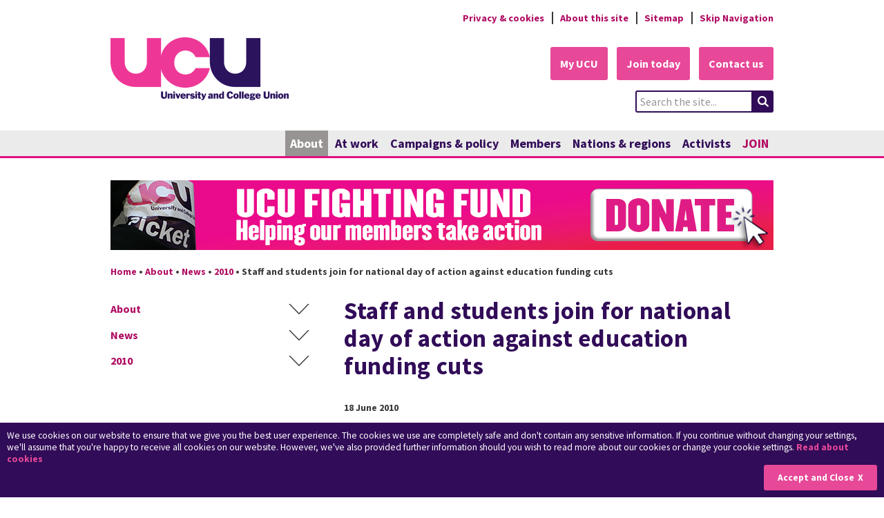

--- FILE ---
content_type: text/html;charset=UTF-8
request_url: https://www.ucu.org.uk/article/4703/Staff-and-students-join-for-national-day-of-action-against-education-funding-cuts?list=1676
body_size: 9720
content:
<!DOCTYPE html PUBLIC "-//W3C//DTD XHTML 1.0 Transitional//EN" "http://www.w3.org/TR/xhtml1/DTD/xhtml1-transitional.dtd">
<html xmlns="http://www.w3.org/1999/xhtml" xml:lang="en-gb" lang="en-gb"><head>
	<title>UCU - Staff and students join for national day of action against education funding cuts</title>

	<meta http-equiv="Content-Type" content="text/html; charset=utf-8" />
	<meta http-equiv="Content-Style-Type" content="text/css" />
	<meta http-equiv="Content-Script-Type" content="text/javascript" />

	<meta name="viewport" content="width=device-width, initial-scale=1.0 , user-scalable=yes" />
		
		<script>(function(w,d,s,l,i){w[l]=w[l]||[];w[l].push({'gtm.start':
		new Date().getTime(),event:'gtm.js'});var f=d.getElementsByTagName(s)[0],
		j=d.createElement(s),dl=l!='dataLayer'?'&l='+l:'';j.async=true;j.src=
		'//www.googletagmanager.com/gtm.js?id='+i+dl;f.parentNode.insertBefore(j,f);
		})(window,document,'script','dataLayer','GTM-T2SNRD');</script>

	
	<meta property="og:url" content="https://www.ucu.org.uk/article/4703/Staff-and-students-join-for-national-day-of-action-against-education-funding-cuts" />
	<meta property="og:title" content="Staff and students join for national day of action against education funding cuts" />
	<meta property="og:description" content="Demonstrations to be held in over 70 colleges and universities across the UK" />
	<meta property="og:image" content="https://www.ucu.org.uk/media/7850/Default-page-preview/Image/website-ogimg-placeholder.png" />
	<meta name="twitter:card" content="summary_large_image" />
	<meta name="twitter:site" content="@ucu" />
	<meta name="twitter:title" content="Staff and students join for national day of action against education funding cuts" />
	<meta name="twitter:description" content="Demonstrations to be held in over 70 colleges and universities across the UK" />
	<meta name="twitter:image" content="https://www.ucu.org.uk/media/7850/Default-page-preview/Image/website-ogimg-placeholder.png" /><meta name="generator" content="Goss iCM - Intelligent Content Management" /><base href="https://www.ucu.org.uk/"></base>
	<link rel="preconnect" href="https://fonts.googleapis.com" />
	<link rel="preconnect" href="https://fonts.gstatic.com" crossorigin="" />
	<link rel="preload" as="style" href="https://fonts.googleapis.com/css2?family=Source+Sans+Pro:wght@300;400;600;700;900&amp;display=swap" />
	<link href="https://fonts.googleapis.com/css2?family=Source+Sans+Pro:wght@300;400;600;700;900&amp;display=swap" rel="stylesheet" /><script type="text/javascript" src="/themes/ucu/scripts/jquery/jquery.js?m=1657794730000"></script><script type="text/javascript" src="/themes/ucu/scripts/jquery/jquery-ui.min.js?m=1657794730000"></script><script type="text/javascript" src="/themes/ucu/scripts/json.js?m=1657794730000"></script><script type="text/javascript" src="/themes/ucu/scripts/jquery/json-rpc.js?m=1657794730000"></script><script type="text/javascript" src="/themes/ucu/scripts/analytics.js?m=1657794730000"></script><script type="text/javascript" src="/themes/ucu/scripts/jquery/jquery.jpanelmenu.js?m=1657794730000"></script><script type="text/javascript" src="/themes/ucu/scripts/slideNavigation.js?m=1657794730000"></script><script type="text/javascript" src="/themes/ucu/scripts/jRespond.min.js?m=1657794730000"></script><script type="text/javascript" src="/themes/ucu/scripts/javascripts.js?m=1657794730000"></script><link href="/themes/ucu/css/editor.css?m=1657794730000" rel="stylesheet" type="text/css" /><link href="/themes/ucu/css/style.css?m=1657794730000" rel="stylesheet" type="text/css" /><link href="/themes/ucu/css/colours.css?m=1657794730000" rel="stylesheet" type="text/css" /><link href="/themes/ucu/template/default/css/default.css?m=1657794732000" rel="stylesheet" type="text/css" /><link href="/themes/ucu/css/styleprint.css?m=1657794730000" rel="stylesheet" type="text/css" media="print" /><!--[if IE 7]><link href="/themes/ucu/css/ie7.css?m=1657794730000" rel="stylesheet" type="text/css" /><![endif]--><!--[if IE 9]><link href="/themes/ucu/css/ie9.css?m=1657794730000" rel="stylesheet" type="text/css" /><![endif]--><link href="/themes/ucu/css/responsive.css?m=1657794730000" rel="stylesheet" type="text/css" />
		<link href="/media/12158/Newsblog-styles/cssfile/newsitems.css" rel="stylesheet" type="text/css" />

	<link rel="icon" href="favicon.ico" type="image/x-icon" />
	<link rel="shortcut icon" href="favicon.ico" type="image/x-icon" />

	<link rel="apple-touch-icon" href="apple-touch-icon.png" />
	<link rel="apple-touch-icon" sizes="57x57" href="apple-touch-icon-57x57.png" />
	<link rel="apple-touch-icon" sizes="72x72" href="apple-touch-icon-72x72.png" />
	<link rel="apple-touch-icon" sizes="114x114" href="apple-touch-icon-114x114.png" />
	<link rel="apple-touch-icon" sizes="120x120" href="apple-touch-icon-120x120.png" />
	<link rel="apple-touch-icon" sizes="144x144" href="apple-touch-icon-144x144.png" />
	<link rel="apple-touch-icon" sizes="152x152" href="apple-touch-icon-152x152.png" />

	
	<script type="text/javascript">
		var SEARCH_URL = "https://www.ucu.org.uk/article/1865/Site-search";
	</script></head>

<body class="active-tab0">

<noscript><iframe src="https://www.googletagmanager.com/ns.html?id=GTM-T2SNRD" height="0" width="0" style="display:none;visibility:hidden"></iframe></noscript>
			<div id="cookiebanner">
				<div class="cookietext">
					We use cookies on our website to ensure that we give you the best user experience. The cookies we use are completely safe and don't contain any sensitive information. If you continue without changing your settings, we'll assume that you're happy to receive all cookies on our website. However, we've also provided further information should you wish to read more about our cookies or change your cookie settings.
					<a href="/privacy">Read about cookies</a>
				</div><a href="/article/4703/Staff-and-students-join-for-national-day-of-action-against-education-funding-cuts" class="cookieaccept" onclick="return hideCookieBanner();">Accept and Close</a>
			</div>
	<div class="spacer"></div>
	<div class="page-row top-utils">
		<div class="page-wrapper">
		<ul class="hori-list">
				<li class="odd first"><a href="/privacy">Privacy &amp; cookies</a>
				</li>
				<li class="even"><a href="/article/1963/About-this-site">About this site</a>
				</li>
				<li class="odd last"><a href="/article/1962/Sitemap" accesskey="3">Sitemap</a>
				</li>
			<li class="odd last skipnavigation">
				<a accesskey="s" href="https://www.ucu.org.uk/article/4703/Staff-and-students-join-for-national-day-of-action-against-education-funding-cuts#maincolumnwrapper">Skip Navigation</a>
			</li>
		</ul>
		</div>
	</div>

	<div class="page-row header">
		<div class="page-wrapper">
			<div class="header-item top-logo"><a href="/" title="Link to homepage" accesskey="1">
							<span class="logoPadding">
								<img src="/themes/ucu/images/toplogo.png?m=1657794730000" alt="Link to homepage" />
							</span></a>
			</div>

			<div class="ctaAndSearch">
		<div class="call-to-actions">
			<ul class="hori-list">
					<li class="odd first"><a href="/article/8903/My-UCU" class="button">My UCU</a>
					</li>
					<li class="even"><a href="/article/7669/Join-today" class="button">Join today</a>
					</li>
					<li class="odd last"><a href="/contacts" class="button">Contact us</a>
					</li>
			</ul>
		</div>
			<div class="site-search">
				<a class="mob-toggle button" href="#toggleMenu" title="Toggle Menu Visibility">Toggle Menu Visibility</a>
				<form action="/article/1865/Site-search" method="get">
					<fieldset>
						<legend>Search site</legend>
						<label for="q"><span>Search</span></label>
						<input type="text" name="q" id="q" class="searchkeyword" value="Search the site..." />
						<input type="submit" id="go" name="go" value="search" title="Search for entered keyword" class="search-btn" />
					</fieldset>
				</form>
			</div>
				<div class="clear"></div>
			</div>
		</div>
	</div>

	<div class="page-row top-level-nav">
		<div class="page-wrapper">
		<ul class="hori-list">
				<li class="odd first nav item0"><a href="/article/1685/About-UCU" class="onpath">
						About
					</a>
						
						<ul class="sub-menu">
								<li><a href="/news" class="onpath">
										News
									</a>
								</li>
								<li><a href="/structures">
										UCU structures
									</a>
								</li>
								<li><a href="/publications">
										UCU publications
									</a>
								</li>
								<li><a href="/events">
										Event calendar
									</a>
								</li>
								<li><a href="/article/2178/Working-together">
										Working together
									</a>
								</li>
								<li><a href="/internationalmore">
										UCU's international work
									</a>
								</li>
								<li><a href="/politicalfund">
										UCU political fund
									</a>
								</li>
								<li><a href="/article/2176/Our-history">
										Our history
									</a>
								</li>
						</ul>
				</li>
				<li class="even nav item1"><a href="/atwork">
						At work
					</a>
						
						<ul class="sub-menu">
								<li><a href="/pay">
										Pay
									</a>
								</li>
								<li><a href="/article/1869/Contracts-and-conditions">
										Contracts and conditions
									</a>
								</li>
								<li><a href="/pensions">
										Pensions
									</a>
								</li>
								<li><a href="/equality">
										Equality
									</a>
								</li>
								<li><a href="/healthenv">
										Health and safety
									</a>
								</li>
								<li><a href="/article/2476/Careers-and-professional-development">
										Careers and CPD
									</a>
								</li>
								<li><a href="/governance">
										Governance
									</a>
								</li>
						</ul>
				</li>
				<li class="odd nav item2"><a href="/campaigns">
						Campaigns &amp; policy
					</a>
						
						<ul class="sub-menu">
								<li><a href="/NewDealForFE">
										A New Deal for FE
									</a>
								</li>
								<li><a href="/stopthecutscampaign">
										Stop the Cuts
									</a>
								</li>
								<li><a href="/SaveAdultEducation">
										Save Adult Education
									</a>
								</li>
								<li><a href="/UnlockingFutures">
										Unlocking futures
									</a>
								</li>
								<li><a href="/your-support-is-needed">
										Your support is needed
									</a>
								</li>
								<li><a href="/wins">
										Winning at work
									</a>
								</li>
								<li><a href="/ClimateEmergency">
										Climate &amp; ecological emergency
									</a>
								</li>
								<li><a href="/article/8018/Build-the-Union">
										Build the Union
									</a>
								</li>
								<li><a href="/stampout">
										Stamp out casual contracts
									</a>
								</li>
								<li><a href="/workloadcampaign">
										Workload campaign
									</a>
								</li>
								<li><a href="/policyhub">
										UCU policy hub
									</a>
								</li>
								<li><a href="/stopprivatisation">
										Fighting privatisation
									</a>
								</li>
								<li><a href="/campaignupdate">
										UCU campaign update
									</a>
								</li>
						</ul>
				</li>
				<li class="even nav item3"><a href="/members">
						Members
					</a>
						
						<ul class="sub-menu">
								<li><a href="/support">
										Getting help
									</a>
								</li>
								<li><a href="/legal">
										UCU legal support
									</a>
								</li>
								<li><a href="/ucumembership">
										Your UCU membership
									</a>
								</li>
								<li><a href="/article/5707/Update-your-member-record">
										Update your membership
									</a>
								</li>
								<li><a href="/ucuplus">
										UCU member benefits
									</a>
								</li>
								<li><a href="/article/7576/Want-to-get-more-involved">
										Want to get more involved?
									</a>
								</li>
								<li><a href="/article/2957/UCU-member-networks">
										Member networks
									</a>
								</li>
								<li><a href="/fightingfund">
										UCU fighting fund
									</a>
								</li>
								<li><a href="/industrial-action">
										Taking industrial action
									</a>
								</li>
						</ul>
				</li>
				<li class="odd nav item4"><a href="/regions">
						Nations &amp; regions
					</a>
						
						<ul class="sub-menu">
								<li><a href="/scotland">
										UCU Scotland
									</a>
								</li>
								<li><a href="/wales">
										UCU Cymru
									</a>
								</li>
								<li><a href="/ni">
										UCU Northern Ireland
									</a>
								</li>
								<li><a href="/regionalcommittees">
										UCU in England
									</a>
								</li>
						</ul>
				</li>
				<li class="even nav item5"><a href="/getactive">
						Activists
					</a>
						
						<ul class="sub-menu">
								<li><a href="/resources">
										Activist/branch resources
									</a>
								</li>
								<li><a href="/article/13661/Bargaining-support-for-reps">
										Bargaining support for reps
									</a>
								</li>
								<li><a href="/article/2940/Branch-updates">
										Branch updates
									</a>
								</li>
								<li><a href="/annualmeetings">
										Annual member meetings
									</a>
								</li>
								<li><a href="/training">
										UCU training
									</a>
								</li>
								<li><a href="/article/3414/Annual-congress--sector-conference">
										Congress &amp; conference
									</a>
								</li>
								<li><a href="/elections">
										National elections
									</a>
								</li>
								<li><a href="/article/2803/Activist-FAQs">
										Activist FAQs
									</a>
								</li>
								<li><a href="/article/7681/Join-the-discussion">
										Join the discussion
									</a>
								</li>
								<li><a href="/article/12594/UCU-national-campaigns-team">
										Getting national support
									</a>
								</li>
						</ul>
				</li>
				<li class="odd last nav item6"><a href="/join">
						JOIN
					</a>
				</li>
		</ul>
		</div>
	</div>

	<div class="page-row main-content">
		<div class="page-wrapper">
			<div id="emergencybanner"><p>
		<span class="positionright inlineimage">
			<span class="inlineimage__inner"><a href="/fightingfund" title="Donate to the fighting fund ">
					<img src="/media/13589/Fighting-fund-banner/image/ff-banner_web_2311.png" alt="Fighting fund banner" width="960" height="101" /></a>
			</span>
		</span></p><p><style> /*#emergencybanner .positionleft.inlineimage, #emergencybanner .positionright.inlineimage { max-width: 49% !important; margin-bottom: 1.5em !important; } #emergencybanner .positionleft.inlineimage { margin-right: 0.5% !important; } #emergencybanner .positionright.inlineimage { margin-left: 0.5% !important; } @media(max-width:600px) { #emergencybanner .positionleft.inlineimage, #emergencybanner .positionright.inlineimage { max-width: 100% !important; margin: 0 0 1em 0 !important; } #emergencybanner { margin-bottom: -1em !important; } }*/ #emergencybanner .positionleft.inlineimage, #emergencybanner .positionright.inlineimage { max-width: 100% !important; margin: 0 0 -2em 0 !important; }</style><style>@media(max-width:600px) { #emergencybanner .positionfullwidth.inlineimage:nth-of-type(1) { display: none; } #emergencybanner .positionfullwidth.inlineimage:nth-of-type(2) { display: initial; } #emergencybanner .positionfullwidth.inlineimage:nth-of-type(3) { display: none; } #emergencybanner .positionfullwidth.inlineimage:nth-of-type(4) { display: block; margin: 12px 0 -3px 0 !important; } } @media(min-width:600.01px) { #emergencybanner .positionfullwidth.inlineimage:nth-of-type(1) { display: initial; } #emergencybanner .positionfullwidth.inlineimage:nth-of-type(2) { display: none; } #emergencybanner .positionfullwidth.inlineimage:nth-of-type(3) { display: block; margin: 12px 0 -7px 0 !important; } #emergencybanner .positionfullwidth.inlineimage:nth-of-type(4) { display: none; } }</style></p><p>&nbsp;</p>
			</div>
		<ol class="breadcrumb hori-list">
			<li><a href="/">Home</a></li>
					<li class="separator">&bull;</li>
				<li class="even first"><a href="/article/1685/About-UCU">About</a>
				</li>
					<li class="separator">&bull;</li>
				<li class="odd"><a href="/news">News</a>
				</li>
					<li class="separator">&bull;</li>
				<li class="even"><a href="/article/4364/2010">2010</a>
				</li>
					<li class="separator">&bull;</li>
				<li class="odd last"><span class="selected">Staff and students join for national day of action against education funding cuts</span>
				</li>
		</ol>

			<div id="maincolumnwrapper">
					<div class="col-left col">

					<ul id="leftnavigation">
													<li class="slice4 level1"><div><a href="/article/1685/About-UCU" class="parent">About</a></div></li>
													<li class="slice3 level2"><div><a href="/news" class="parent">News</a></div></li>
													<li class="slice2 level3"><div><a href="/article/4364/2010" class="parent">2010</a></div></li>

					</ul>
					</div>
				<div class="col-right col">
		<div class="headingtext">
					<h1 class="heading">Staff and students join for national day of action against education funding cuts</h1>
		</div>
		<p class="blogdate">
			<strong>18 June 2010
			</strong><br />
		</p>
	    <div class="introtext">
	        <p>Demonstrations to be held in over 70 colleges and universities across the UK</p>
	    </div>
		<div class="textblock">
				<div class="bodytext"><p>Staff and students at over 70 colleges and universities will take part in a national day of action on Monday 21 June against funding cuts in further, higher and adult education. The demonstrations, which have been organised jointly by the Association of Teachers and Lecturers (ATL), the Educational Institute of Scotland (EIS), the GMB, the National Union of Students (NUS), UNISON, the University and College Union (UCU), and UNITE, will call on the chancellor George Osborne to protect education in next Tuesday's budget.</p><p>&nbsp;<br />University funding is being slashed by £1.2 billion over the next three years with four in five institutions facing cuts. In further education up to 7,000 jobs are at risk as a result of&nbsp; public funding cuts of £200 million for adult learning, and the unions will warn that funding cuts in both sectors cannot be made without having a serious impact on the quality of students' education.<br />&nbsp;<br />Over 200,000 people look set to miss out on a university place next year and up to 70% of further education colleges say they are being forced to axe courses. The education unions, who have tabled an early day motion*, will urge the government to follow countries like France, Germany and the US which have invested public money in education to aid their economic recovery, and have not made punitive cuts.<br />&nbsp;<br />The education unions will call on ministers to put education at the heart of Britain's economic recovery through public investment and will reject calls for an increase in tuition fees.<br />&nbsp;<br />Dr Mary Bousted, ATL general secretary, said: 'It would be the height of folly to further cut funding for further, higher and adult education when we already have one million 16-25 year olds out of work and not in education or training and seven million adults are illiterate. We want to hold the coalition government to its word to maintain education funding for 16-19 year olds and for everyone over 16.'<br />&nbsp;<br />GMB national officer, Rehana Azam, said: 'Education is a fundamental right and this coalition government are proposing cuts that will lose us a generation of learners. The trade unions are rightly proud of their record of fighting injustice and inequality and it is with this determination we will fight the cuts in education and cuts in jobs.'<br />&nbsp;<br />Aaron Porter, NUS President-elect, said: 'The economy is still incredibly fragile, and to deny the best education and skills to the professionals, innovators and entrepreneurs necessary to rebuild a strong economy in the coming years would prove to be a costly mistake. If our colleges and universities are not properly funded, their enviable reputation around the world will start to be called into question. Asking students and their families to pay more for less would be unacceptable and we will fight to ensure that the coalition takes its responsibility to students seriously.'<br />&nbsp;<br />UNISON general secretary, Dave Prentis said: 'George Osborne needs reminding that there is no support for savage cuts to our education system. This will hit communities struggling out of recession, young people already facing a bleak future and redundant workers needing to re-skill. All staff are part of the wider frontline team - the librarians helping students with research, the security guards and cleaners keeping them safe and the admin staff dealing with student grants and queries.'<br />&nbsp;<br />UCU general secretary, Sally Hunt, said: 'You cannot make cuts without serious consequences. Where will the next generation of doctors, nurses, engineers and social workers come from if not universities? Who will provide the opportunity for unemployed people to learn and retrain if not colleges? The government is wrong to ask educators to do more for less. Anyone who thinks that cuts will not massively impact on the quality of education in this country is living in a dream world.'<br />&nbsp;<br />UNITE national officer for Higher Education, Mike Robinson, said: 'Education is the seedbed for our economic future - greater skills and knowledge acquired by young men and women will underpin the UK recovery. Education is the gateway for innovation and creativity that has been the foundation for this country's prosperity over the last 150 years. To slash the education budget is a retrograde step. We should be investing more not less.'<br />&nbsp;</p><h3>Copy of early day motion: 217: United for Education coalition</h3><p>That this House welcomes the United for Education coalition which includes the Association of Teachers and Lecturers, the GMB, the Educational Institute of Scotland, the NUS, the University and College Union, UNISON and Unite the Union; believes that education is an engine of economic recovery and social mobility which also changes the lives and builds the hope of individuals, families and communities; notes that over 1.2 billion of cuts have been announced to higher education with more than 200 million also cut from further education and adult learning budgets; expresses deep concern that thousands of jobs have already been lost with thousands more at risk; fears that provision of education will be restricted with up to 70 per cent of further education colleges cutting courses this year and up to 200,000 applicants missing out on a university place; rejects the idea of lifting the cap on student top-up fees; further notes that investment in education will ensure a skilled workforce to aid economic recovery; and calls on the government to protect educational provision, jobs and access through sustainable funding for the post-16 sector.<br />&nbsp;</p>

				</div>
		</div>
		<span class="lastUpdated">Last updated:
			11 March 2019
		</span>
		<div class="content-links">
			<div class="links-bg"></div>
			<ul class="hori-list">
				<li class="print">
					<span>Print</span><a href="#print" class="printButton" title="Print this page">Print this page</a>
				</li>
					<li class="addthis padding">
						Share
						<div class="at-above-post"></div>
					</li>
			</ul>
		</div>
			<div id="related" class="related">
			<div class="container contacts">
					<h2 class="heading">Contacts</h2>
								<ul>
										<li>
		<div class="contact">

			<h3>UCU press office</h3>
			<p>
					Email: <a href="/article/3667/UCU-press-office?formid=53616" title="Write an email to UCU press office" class="strong">UCU press office</a><br />
					Tel: 020 7756 2600<br /><a href="/article/3667/UCU-press-office?contactid=4703" class="strong">
					Full details for UCU press office
				</a>
			</p>
		</div>
										</li>
										<li>
		<div class="contact">

			<h3>UCU press office</h3>
			<p>
					Email: <a href="/article/7213/UCU-press-office?formid=53616" title="Write an email to UCU press office" class="strong">UCU press office</a><br />
					Tel: 020 7756 2500<br /><a href="/article/7213/UCU-press-office?contactid=4703" class="strong">
					Full details for UCU press office
				</a>
			</p>
		</div>
										</li>
								</ul>
			</div>

			</div>
			<div id="comments">
					<h2 class="heading">
					Comments
				</h2>
				<div id="disqus_thread"></div>
				<script>
				    /**
				     *  RECOMMENDED CONFIGURATION VARIABLES: EDIT AND UNCOMMENT THE SECTION BELOW TO INSERT DYNAMIC VALUES FROM YOUR PLATFORM OR CMS.
				     *  LEARN WHY DEFINING THESE VARIABLES IS IMPORTANT: https://disqus.com/admin/universalcode/#configuration-variables
				     */
				    var disqus_config = function () {
				        this.page.url = 'https://www.ucu.org.uk/article/4703/Staff-and-students-join-for-national-day-of-action-against-education-funding-cuts';
				        this.page.identifier = 4703;
				    };
				    (function() { // DON'T EDIT BELOW THIS LINE
				        var d = document, s = d.createElement('script');
				        s.src = '//ucunion.disqus.com/embed.js';
				        s.setAttribute('data-timestamp', +new Date());
				        (d.head || d.body).appendChild(s);
				    })();
				</script>
				<noscript>Please enable JavaScript to view the <a href="https://disqus.com/?ref_noscript" rel="nofollow">comments powered by Disqus.</a></noscript>
			</div>

				</div>
			</div>
		</div>
	</div>
	<div class="page-wrapper campaign">
	</div>
	<div class="page-row footer">
		<div class="page-wrapper footer-links">
			<div class="footer-left footer-item"><a href="/" title="Link to homepage" accesskey="1">
							<img src="/themes/ucu/images/toplogo.png?m=1657794730000" alt="Link to homepage" /></a>
			</div>

			<div class="footer-right footer-item bottomUtilties">
		<ul class="hori-list footer-utils">
				<li class="odd first"><a href="/article/1865/Site-search">Site search</a>
				</li>
				<li class="even"><a href="/terms">Terms</a>
				</li>
				<li class="odd"><a href="/stayupdated">Stay updated</a>
				</li>
				<li class="even"><a href="/article/10352/Intranet">Intranet</a>
				</li>
				<li class="odd last"><a href="/getintouch">Get in touch</a>
				</li>
		</ul>
				<ul id="iconlinks" class="hori-list">

							<li>
				
				<a href="https://bsky.app/profile/ucu.org.uk" rel="external" title="UCU on Bluesky : This link opens in a new window">
					<img src="/media/14990/Bluesky/normal/Bluesky_400x400_1w4u6wh5wt9kv.jpg" alt="Bluesky : This link opens in a new window" width="24" height="24" onmouseover="this.src='/media/14990/Bluesky/highlight/Bluesky_overlay_1t5uwwjmr4nnz.png';" onmouseout="this.src='/media/14990/Bluesky/normal/Bluesky_400x400_1w4u6wh5wt9kv.jpg';" />
				</a>
							</li>

							<li>
				
				<a href="http://www.facebook.com/ucu.campaigns" rel="external" title="UCU campaigns on Facebook : This link opens in a new window">
					<img src="/media/7686/Facebook/normal/Facebook-n.png" alt="Facebook : This link opens in a new window" width="24" height="24" onmouseover="this.src='/media/7686/Facebook/highlight/Facebook-h.png';" onmouseout="this.src='/media/7686/Facebook/normal/Facebook-n.png';" />
				</a>
							</li>

							<li>
				
				<a href="https://www.instagram.com/ucunion/?hl=en" rel="external" title="UCU on Instagram : This link opens in a new window">
					<img src="/media/14991/Instagram/normal/Instagram_icon_1ah1itb77xi04_1.png" alt="Instagram : This link opens in a new window" width="24" height="24" onmouseover="this.src='/media/14991/Instagram/highlight/Instagram_highlight.png';" onmouseout="this.src='/media/14991/Instagram/normal/Instagram_icon_1ah1itb77xi04_1.png';" />
				</a>
							</li>

							<li>
				
				<a href="https://twitter.com/ucu" rel="external" title="Follow UCU on Twitter : This link opens in a new window">
					<img src="/media/7685/Twitter/normal/x-twitter_1nv47w507411g.png" alt="Twitter : This link opens in a new window" width="24" height="24" onmouseover="this.src='/media/7685/Twitter/highlight/x-twitter-footer-highlight_iy2uy9go9whl.png';" onmouseout="this.src='/media/7685/Twitter/normal/x-twitter_1nv47w507411g.png';" />
				</a>
							</li>
				</ul>
			</div>
		</div>
		<div class="page-wrapper footer-address">
			<p id="footerAddress">UCU &nbsp;&nbsp;|&nbsp;&nbsp;University and College Union, Carlow Street, London NW1 7LH<br/>
Telephone: 020 7756 2500
</p>
			<p>
				<span id="copyright">&copy; Copyright UCU <script type="text/javascript">document.write(new Date().getFullYear());</script>
				</span>
				|
				<span id="powered">
					<a rel="external" title="Web content management by GOSS iCM" href="//www.gossinteractive.com">Powered by GOSS iCM</a>
				</span>
			</p>
		</div>
	</div>
		<script type="text/javascript" src="//s7.addthis.com/js/300/addthis_widget.js#pubid=ucunion"></script>
			<script type="text/javascript">
      			var addthis_config = {
         			data_ga_property: 'UA-10997166-1',
         			data_ga_social : true
      			};
			</script>
</body>

</html>

--- FILE ---
content_type: text/css;charset=UTF-8
request_url: https://www.ucu.org.uk/themes/ucu/template/default/css/default.css?m=1657794732000
body_size: 131
content:
div.headingtext img.page-icon{float:right;display:inline-block;vertical-align:text-bottom;margin:0 .2em 0 .5em}.introtext p{margin:0 0 1em 0}

--- FILE ---
content_type: text/css;charset=UTF-8
request_url: https://www.ucu.org.uk/media/10180/iCM-editor-css/cssfile/icm_custom.css
body_size: 2072
content:
body.cke_editable h1{font-size:1.85em!important}body.cke_editable h2{font-size:1.55em!important}body.cke_editable h3{font-size:1.25em!important;margin-bottom:-.35em!important}body.cke_editable h4{font-size:1.1em!important;color:#3d2f4b;margin-bottom:-.65em!important}body.cke_editable h5{font-size:1.075em!important;color:#4a4351;margin-bottom:-.75em!important}body.cke_editable h6{font-size:1em!important;color:#404040;margin-bottom:-.85em!important}body.cke_editable h1 strong,body.cke_editable h2 strong,body.cke_editable h3 strong,body.cke_editable h4 strong,body.cke_editable h5 strong,body.cke_editable h6 strong{font-weight:700!important}body.cke_editable h1,body.cke_editable h2,body.cke_editable h3,body.cke_editable h4,body.cke_editable h5,body.cke_editable h6{margin-bottom:.85em}body.cke_editable h1,body.cke_editable h2,body.cke_editable h3{letter-spacing:.02em!important;line-height:1.15em}body.cke_editable h4,body.cke_editable h5,body.cke_editable h6{letter-spacing:.01em!important}body.cke_editable .headingtext h1.heading{font-size:2.2em!important}body.cke_editable .largetext{font-size:1.4rem!important;line-height:1.15em}body.cke_editable hr{margin:1.5em 0 1em 0!important;border:0;border-bottom:solid 1px #aaa;height:initial}body.cke_editable hr.hrnowrap{clear:both;padding-top:1em;background:0 0}body.cke_editable .timetable-item{display:block;margin-left:100px;margin-top:-1.5em}body.cke_editable .dontwraptextaroundinlineimg{margin-top:5em;line-height:1.5em}body.cke_editable .dontwraptextaroundinlineimg::before{clear:both!important;content:"";display:block}body.cke_editable .announcementboxfullwidth,body.cke_editable .announcementboxfullwidthcentre{clear:both!important}body.cke_editable .textbutton,body.cke_editable .textbuttonfit{font-size:1.15em!important;padding:.5em 1em!important;line-height:1.4em!important;clear:both}body.cke_editable .textbuttonbox,body.cke_editable .textbuttonfit,body.cke_editable .textbuttonleft{font-size:1.25em!important;padding:.5em 1em!important;line-height:1.4em!important;margin-top:.3em}body.cke_editable .textbuttonbox,body.cke_editable .textbuttonleft{width:35%!important}body.cke_editable .textbuttonfit{width:fit-content}body.cke_editable .textbuttonbox{float:right!important;margin-left:20px!important}body.cke_editable .textbuttonleft{float:left!important;margin-right:20px!important}body.cke_editable .textbutton,body.cke_editable .textbuttonbox,body.cke_editable .textbuttonfit,body.cke_editable .textbuttonleft{background-color:#e74897!important;font-weight:700!important;border:none!important;display:block!important}body.cke_editable .textbutton,body.cke_editable .textbutton a,body.cke_editable .textbuttonbox,body.cke_editable .textbuttonbox a,body.cke_editable .textbuttonfit,body.cke_editable .textbuttonfit a,body.cke_editable .textbuttonleft,body.cke_editable .textbuttonleft a{-webkit-border-radius:4px!important;-moz-border-radius:4px!important;border-radius:4px!important;color:#fff!important;text-decoration:none!important}body.cke_editable .textbutton a:focus,body.cke_editable .textbutton a:hover,body.cke_editable .textbuttonbox a:focus,body.cke_editable .textbuttonbox a:hover,body.cke_editable .textbuttonfit a:focus,body.cke_editable .textbuttonfit a:hover,body.cke_editable .textbuttonleft a:focus,body.cke_editable .textbuttonleft a:hover{text-decoration:none!important;cursor:pointer}body.cke_editable .textbutton:focus,body.cke_editable .textbutton:hover,body.cke_editable .textbuttonbox:focus,body.cke_editable .textbuttonbox:hover,body.cke_editable .textbuttonfit:focus,body.cke_editable .textbuttonfit:hover,body.cke_editable .textbuttonleft:focus,body.cke_editable .textbuttonleft:hover{background-color:#e32d88!important;text-decoration:none!important}body.cke_editable .textbutton .tooltip,body.cke_editable .textbuttonbox .tooltip,body.cke_editable .textbuttonfit .tooltip,body.cke_editable .textbuttonleft .tooltip{background:0 0!important;margin-left:-14px!important}body.cke_editable .inlinebuttonpink{color:#fff;background-color:#e74897;font-weight:700;padding:15px 18px;border-radius:5px;line-height:3em;font-size:1.2em;border:solid 2px #e74897}body.cke_editable .inlinebuttonwhite{font-weight:700;padding:15px 18px;border-radius:5px;line-height:3em;font-size:1.2em;color:#e74897;border:#fff solid 2px;background:#fff}body.cke_editable .inlinebuttontransparent{color:#fff;font-weight:700;padding:15px 18px;border-radius:5px;line-height:3em;font-size:1.2em;border:solid 2px #fff}body.cke_editable .inlinebuttonpink a,body.cke_editable .inlinebuttontransparent a{color:#fff}body.cke_editable .inlinebuttonwhite a{color:#e74897}body.cke_editable .inlinebuttonpink:hover{background-color:#e32d88}body.cke_editable table caption{letter-spacing:.01em;font-size:1.05em!important;text-align:left;font-weight:700;color:#310c58;margin:.5em 0 .5em}body.cke_editable .inlineimage .inlineimage__inner{max-width:100%}img[data-cke-realelement*=fullwidth],img[data-cke-realelement*=fullwidth] a{width:99.5%!important;height:80px!important;background-color:#f3f2f2;object-fit:none}img[data-cke-realelement*="%22left%22"],img[data-cke-realelement*="%22right%22"]{max-width:43%!important}img[data-cke-realelement*="%22left%22"]{float:left;width:43%;object-fit:none;background-color:#f3f2f2;height:150px;margin-right:20px;margin-bottom:20px}img[data-cke-realelement*="%22right%22"]{float:right;width:43%;object-fit:none;background-color:#f3f2f2;height:150px;margin-left:20px;margin-bottom:20px;clear:right}img[alt*="iCM Inline: Scripts"]{float:none!important;width:initial!important;object-fit:initial;background-color:#fff;height:initial!important;margin:initial!important;clear:initial}img[alt*=Graphics]{width:auto;height:auto;margin:initial;background-color:#fff!important}body.cke_editable .box-bullet-list{list-style:outside!important;margin-left:17px!important;display:list-item!important;margin-bottom:-1em}body.cke_editable p span.box-bullet-list:last-of-type{margin-bottom:1.3em!important}body.cke_editable .positionfullwidth,body.cke_editable .positionleft a,body.cke_editable .positionright a{line-height:.9em!important}body.cke_editable h1 .positionleft img,body.cke_editable h2 .positionleft img{margin-top:-5px!important}body.cke_editable h3 .positionleft img,body.cke_editable h4 .positionleft img{margin-top:-3px!important}body.cke_editable h5 .positionleft img,body.cke_editable h6 .positionleft img{margin-top:-2px!important}body.cke_editable .purpleboldright{color:#310c58;font-weight:700;text-align:right;display:block;margin-top:-.1em;margin-bottom:-.5em}img[data-cke-realelement*=rightbordered]{float:right!important;clear:right!important;margin:.333em 0 .5em 1.833em!important;border:thin solid #ddd!important;width:43%;object-fit:none;background-color:#f3f2f2;height:150px}img[data-cke-realelement*=hangingindent]{margin:15px 0!important;display:block;text-align:center}body.cke_editable span.positionlefttight,body.cke_editable span.positionrighttight{margin:0 1.233em .2em 0!important;float:left!important}body.cke_editable .nobullet{list-style-type:none}body.cke_editable .nobullet img[data-cke-realelement*=bullet]{display:initial!important;margin-left:-2em;max-width:1.9em;margin-bottom:-.7em!important;margin-right:.8em}img[data-cke-realelement*="-right-shadow"]{float:right!important;clear:right!important;margin:.5em 8px 1.5em 1.833em!important;border:thin solid #ddd!important;padding:5px!important;-ms-transform:rotate(2deg)!important;-webkit-transform:rotate(2deg)!important;transform:rotate(2deg)!important;box-shadow:-3px 4px 8px 2px #d3d3d3!important}img[data-cke-realelement*="-left-shadow"]{float:left!important;clear:left!important;margin:.5em 1.833em 1.5em 8px!important;border:thin solid #ddd!important;padding:5px!important;-ms-transform:rotate(-2deg)!important;-webkit-transform:rotate(-2deg)!important;transform:rotate(-2deg)!important;box-shadow:-3px 4px 8px 2px #d3d3d3!important}img[data-cke-realelement*=lefttxtmiddle]{vertical-align:bottom!important;float:left!important;margin-right:.5em!important}img[data-cke-realelement*=verticalmiddle]{vertical-align:middle!important}img[data-cke-realelement*=hangingindent]{margin-left:-30px!important;float:left!important;margin-top:5px!important;clear:right}body.cke_editable h3+ol,body.cke_editable h3+ul,body.cke_editable h4+ol,body.cke_editable h4+ul,body.cke_editable h5+ol,body.cke_editable h5+ul,body.cke_editable h6+ol,body.cke_editable h6+ul{margin-top:1.3em!important}.bodytext ul li ol li{list-style:inherit!important}body.cke_editable .bignumberlist{margin:0 0 0 2.5em;padding:0;list-style-type:none}body.cke_editable .bignumberlist li{counter-increment:step-counter;margin-bottom:15px!important;min-height:2.2em}body.cke_editable .bignumberlist li::before{content:counter(step-counter);margin-right:9px;font-size:160%;background-color:#310c58;color:#fff;padding:3px 9px 5px 9px;border-radius:8%;margin-left:-40px;margin-top:4px;float:left;font-family:'Source Sans Pro',sans-serif}table.cke_show_border{width:100%}body.cke_editable .tssplegeneral{font-weight:400;color:#000;text-align:left;margin:1em 0;border-collapse:collapse;border:.01em #e7e7e7 solid;width:100%}.tssplegeneral th,body.cke_editable .tssplegeneral td{padding:5px 3px;vertical-align:top}.tssplegeneral th p,body.cke_editable .tssplegeneral td p{margin:0}body.cke_editable .tssplebottomcenter,body.cke_editable .tssplebottomleft,body.cke_editable .tssplebottomright,body.cke_editable .tssplemiddlecenter,body.cke_editable .tssplemiddleleft,body.cke_editable .tssplemiddleright,body.cke_editable .tsspletopcenter,body.cke_editable .tsspletopleft,body.cke_editable .tsspletopright{font-weight:400}body.cke_editable .tssplebottomcenter,body.cke_editable .tssplebottomleft,body.cke_editable .tssplemiddlecenter,body.cke_editable .tssplemiddleleft,body.cke_editable .tsspletopcenter,body.cke_editable .tsspletopleft{padding-right:5px!important}body.cke_editable .tsspleodd{background-color:#eee}body.cke_editable .ts2general caption{background-color:#310c58!important;font-weight:700!important;color:#fff!important;padding:5px 5px 5px 7px;margin-bottom:0!important}.ts2topcenter,.ts2topleft,.ts2topright{background-color:#989494!important}

--- FILE ---
content_type: application/javascript
request_url: https://www.ucu.org.uk/themes/ucu/scripts/jquery/json-rpc.js?m=1657794730000
body_size: 1048
content:
(function(d){d.extend({jsonRPC:{version:"2.0",endPoint:null,namespace:null,setup:function(a){this._validateConfigParams(a);this.endPoint=a.endPoint;this.namespace=a.namespace;return this},withOptions:function(a,b){this._validateConfigParams(a);if("undefined"===typeof b)throw"No callback specified";origParams={endPoint:this.endPoint,namespace:this.namespace};this.setup(a);b.call(this);this.setup(origParams)},request:function(a,b){"undefined"===typeof b&&(b={id:1});"undefined"===typeof b.id&&(b.id=
1);this._validateRequestMethod(a);this._validateRequestParams(b.params);this._validateRequestCallbacks(b.success,b.error);this._doRequest(JSON.stringify(this._requestDataObj(a,b.params,b.id)),b);return!0},batchRequest:function(a,b){"undefined"===typeof b&&(b={});if(!d.isArray(a)||0===a.length)throw"Invalid requests supplied for jsonRPC batchRequest. Must be an array object that contain at least a method attribute";var c=this;d.each(a,function(a,b){c._validateRequestMethod(b.method);c._validateRequestParams(b.params);
"undefined"===typeof b.id&&(b.id=a+1)});this._validateRequestCallbacks(b.success,b.error);for(var g=[],e,f=0;f<a.length;f++)e=a[f],g.push(this._requestDataObj(e.method,e.params,e.id));this._doRequest(JSON.stringify(g),b)},_validateConfigParams:function(a){if("undefined"===typeof a)throw"No params specified";if(a.endPoint&&"string"!==typeof a.endPoint)throw"endPoint must be a string";if(a.namespace&&"string"!==typeof a.namespace)throw"namespace must be a string";},_validateRequestMethod:function(a){if("string"!==
typeof a)throw"Invalid method supplied for jsonRPC request";return!0},_validateRequestParams:function(a){if(null!==a&&"undefined"!==typeof a&&"object"!==typeof a&&!d.isArray(a))throw"Invalid params supplied for jsonRPC request. It must be empty, an object or an array.";return!0},_validateRequestCallbacks:function(a,b){if("undefined"!==typeof a&&"function"!==typeof a)throw"Invalid success callback supplied for jsonRPC request";if("undefined"!==typeof b&&"function"!==typeof b)throw"Invalid error callback supplied for jsonRPC request";
return!0},_doRequest:function(a,b){var c=this;d.ajax({type:"POST",async:!1!==b.async,dataType:"json",contentType:"application/json",url:this._requestUrl(b.url),data:a,cache:!1,processData:!1,error:function(a){c._requestError.call(c,a,b.error)},success:function(a){c._requestSuccess.call(c,a,b.success,b.error)}})},_requestUrl:function(a){a=a||this.endPoint;return a+"?tm\x3d"+(new Date).getTime()},_requestDataObj:function(a,b,c){a={jsonrpc:this.version,method:this.namespace?this.namespace+"."+a:a,id:c};
"undefined"!==typeof b&&(a.params=b);return a},_requestError:function(a,b){"undefined"!==typeof b&&"function"===typeof b&&b(this._response())},_requestSuccess:function(a,b,c){a=this._response(a);a.error&&"function"===typeof c?c(a):"function"===typeof b&&b(a)},_response:function(a){if("undefined"===typeof a)return{error:"Internal server error",version:"2.0"};try{return"string"===typeof a&&(a=eval("("+a+")")),a}catch(b){return{error:"Internal server error: "+b,version:"2.0"}}}}})})(jQuery);

--- FILE ---
content_type: application/javascript
request_url: https://www.ucu.org.uk/themes/ucu/scripts/jquery/jquery.jpanelmenu.js?m=1657794730000
body_size: 2580
content:
(function(c){c.jPanelMenu=function(g){if("undefined"==typeof g||null==g)g={};var a={options:c.extend({menu:"#menu",trigger:".menu-trigger",excludedPanelContent:"style, script",direction:"left",openPosition:"250px",animated:!0,closeOnContentClick:!0,keyboardShortcuts:[{code:27,open:!1,close:!0},{code:37,open:!1,close:!0},{code:39,open:!0,close:!0},{code:77,open:!0,close:!0}],duration:150,openDuration:g.duration||150,closeDuration:g.duration||150,easing:"ease-in-out",openEasing:g.easing||"ease-in-out",
closeEasing:g.easing||"ease-in-out",before:function(){},beforeOpen:function(){},beforeClose:function(){},after:function(){},afterOpen:function(){},afterClose:function(){},beforeOn:function(){},afterOn:function(){},beforeOff:function(){},afterOff:function(){}},g),settings:{transitionsSupported:"WebkitTransition"in document.body.style||"MozTransition"in document.body.style||"msTransition"in document.body.style||"OTransition"in document.body.style||"Transition"in document.body.style,shiftFixedChildren:!1,
panelPosition:"relative",positionUnits:"px"},menu:"#jPanelMenu-menu",panel:".jPanelMenu-panel",fixedChildren:[],timeouts:{},clearTimeouts:function(){clearTimeout(a.timeouts.open);clearTimeout(a.timeouts.afterOpen);clearTimeout(a.timeouts.afterClose)},setPositionUnits:function(){var b=!1,c=["%","px","em"];for(unitID in c){var e=c[unitID];a.options.openPosition.toString().substr(-e.length)==e&&(b=!0,a.settings.positionUnits=e)}b||(a.options.openPosition=parseInt(a.options.openPosition)+a.settings.positionUnits)},
checkFixedChildren:function(){a.disableTransitions();var b={position:c(a.panel).css("position")};b[a.options.direction]="auto"==c(a.panel).css(a.options.direction)?0:c(a.panel).css(a.options.direction);c(a.panel).find("\x3e *").each(function(){"fixed"==c(this).css("position")&&"auto"==c(this).css(a.options.direction)&&a.fixedChildren.push(this)});if(0<a.fixedChildren.length){var d={position:"relative"};d[a.options.direction]="1px";a.setPanelStyle(d);0==parseInt(c(a.fixedChildren[0]).offset().left)&&
(a.settings.shiftFixedChildren=!0)}a.setPanelStyle(b)},setjPanelMenuStyles:function(){var b="#fff",d=c("html").css("background-color"),e=c("body").css("background-color");"transparent"!=e&&"rgba(0, 0, 0, 0)"!=e?b=e:"transparent"!=d&&"rgba(0, 0, 0, 0)"!=d?b=d:b="#fff";0==c("#jPanelMenu-style-master").length&&c("body").append('\x3cstyle id\x3d"jPanelMenu-style-master"\x3ebody{width:100%}.jPanelMenu,body{overflow-x:hidden}#jPanelMenu-menu{display:block;position:fixed;top:0;'+a.options.direction+":0;height:100%;z-index:-1;overflow-x:hidden;overflow-y:scroll;-webkit-overflow-scrolling:touch}.jPanelMenu-panel{position:static;"+
a.options.direction+":0;top:0;z-index:2;width:100%;min-height:100%;background:"+b+"}\x3c/style\x3e")},setMenuState:function(a){a=a?"open":"closed";c("body").attr("data-menu-position",a)},getMenuState:function(){return c("body").attr("data-menu-position")},menuIsOpen:function(){return"open"==a.getMenuState()?!0:!1},setMenuStyle:function(b){c(a.menu).css(b)},setPanelStyle:function(b){c(a.panel).css(b)},showMenu:function(){a.setMenuStyle({display:"block"});a.setMenuStyle({"z-index":"1"})},hideMenu:function(){a.setMenuStyle({"z-index":"-1"});
a.setMenuStyle({display:"none"})},enableTransitions:function(b,d){var e=b/1E3,f=a.getCSSEasingFunction(d);a.disableTransitions();c("body").append('\x3cstyle id\x3d"jPanelMenu-style-transitions"\x3e.jPanelMenu-panel{-webkit-transition: all '+e+"s "+f+"; -moz-transition: all "+e+"s "+f+"; -o-transition: all "+e+"s "+f+"; transition: all "+e+"s "+f+";}\x3c/style\x3e")},disableTransitions:function(){c("#jPanelMenu-style-transitions").remove()},enableFixedTransitions:function(b,d,e,f){e/=1E3;f=a.getCSSEasingFunction(f);
a.disableFixedTransitions(d);c("body").append('\x3cstyle id\x3d"jPanelMenu-style-fixed-'+d+'"\x3e'+b+"{-webkit-transition: all "+e+"s "+f+"; -moz-transition: all "+e+"s "+f+"; -o-transition: all "+e+"s "+f+"; transition: all "+e+"s "+f+";}\x3c/style\x3e")},disableFixedTransitions:function(a){c("#jPanelMenu-style-fixed-"+a).remove()},getCSSEasingFunction:function(a){switch(a){case "linear":return a;case "ease":return a;case "ease-in":return a;case "ease-out":return a;case "ease-in-out":return a;default:return"ease-in-out"}},
getJSEasingFunction:function(a){switch(a){case "linear":return a;default:return"swing"}},openMenu:function(b){if("undefined"==typeof b||null==b)b=a.options.animated;a.clearTimeouts();a.options.before();a.options.beforeOpen();a.setMenuState(!0);a.setPanelStyle({position:"relative"});a.showMenu();var d=b?!1:!0,e=b&&a.settings.transitionsSupported?!0:!1;if(e||d)d&&a.disableTransitions(),e&&a.enableTransitions(a.options.openDuration,a.options.openEasing),b={},b[a.options.direction]=a.options.openPosition,
a.setPanelStyle(b),a.settings.shiftFixedChildren&&c(a.fixedChildren).each(function(){var b=c(this).prop("tagName").toLowerCase()+" "+c(this).attr("class"),f=b.replace(" ","."),b=b.replace(" ","-");d&&a.disableFixedTransitions(b);e&&a.enableFixedTransitions(f,b,a.options.openDuration,a.options.openEasing);b={};b[a.options.direction]=a.options.openPosition;c(this).css(b)}),a.timeouts.afterOpen=setTimeout(function(){a.disableTransitions();a.settings.shiftFixedChildren&&c(a.fixedChildren).each(function(){var b=
c(this).prop("tagName").toLowerCase()+" "+c(this).attr("class"),b=b.replace(" ","-");a.disableFixedTransitions(b)});a.options.after();a.options.afterOpen();a.initiateContentClickListeners()},a.options.openDuration);else{var f=a.getJSEasingFunction(a.options.openEasing);b={};b[a.options.direction]=a.options.openPosition;c(a.panel).stop().animate(b,a.options.openDuration,f,function(){a.options.after();a.options.afterOpen();a.initiateContentClickListeners()});a.settings.shiftFixedChildren&&c(a.fixedChildren).each(function(){var b=
{};b[a.options.direction]=a.options.openPosition;c(this).stop().animate(b,a.options.openDuration,f)})}},closeMenu:function(b){if("undefined"==typeof b||null==b)b=a.options.animated;a.clearTimeouts();a.options.before();a.options.beforeClose();a.setMenuState(!1);var d=b?!1:!0,e=b&&a.settings.transitionsSupported?!0:!1;if(e||d)d&&a.disableTransitions(),e&&a.enableTransitions(a.options.closeDuration,a.options.closeEasing),b={},b[a.options.direction]=0+a.settings.positionUnits,a.setPanelStyle(b),a.settings.shiftFixedChildren&&
c(a.fixedChildren).each(function(){var b=c(this).prop("tagName").toLowerCase()+" "+c(this).attr("class"),f=b.replace(" ","."),b=b.replace(" ","-");d&&a.disableFixedTransitions(b);e&&a.enableFixedTransitions(f,b,a.options.closeDuration,a.options.closeEasing);b={};b[a.options.direction]=0+a.settings.positionUnits;c(this).css(b)}),a.timeouts.afterClose=setTimeout(function(){a.setPanelStyle({position:a.settings.panelPosition});a.disableTransitions();a.settings.shiftFixedChildren&&c(a.fixedChildren).each(function(){var b=
c(this).prop("tagName").toLowerCase()+" "+c(this).attr("class"),b=b.replace(" ","-");a.disableFixedTransitions(b)});a.hideMenu();a.options.after();a.options.afterClose();a.destroyContentClickListeners()},a.options.closeDuration);else{var f=a.getJSEasingFunction(a.options.closeEasing);b={};b[a.options.direction]=0+a.settings.positionUnits;c(a.panel).stop().animate(b,a.options.closeDuration,f,function(){a.setPanelStyle({position:a.settings.panelPosition});a.hideMenu();a.options.after();a.options.afterClose();
a.destroyContentClickListeners()});a.settings.shiftFixedChildren&&c(a.fixedChildren).each(function(){var b={};b[a.options.direction]=0+a.settings.positionUnits;c(this).stop().animate(b,a.options.closeDuration,f)})}},triggerMenu:function(b){a.menuIsOpen()?a.closeMenu(b):a.openMenu(b)},initiateClickListeners:function(){c(document).on("click",a.options.trigger,function(){a.triggerMenu(a.options.animated);return!1})},destroyClickListeners:function(){c(document).off("click",a.options.trigger,null)},initiateContentClickListeners:function(){if(!a.options.closeOnContentClick)return!1;
c(document).on("click",a.panel,function(b){a.menuIsOpen()&&a.closeMenu(a.options.animated)});c(document).on("touchend",a.panel,function(b){a.menuIsOpen()&&a.closeMenu(a.options.animated)})},destroyContentClickListeners:function(){if(!a.options.closeOnContentClick)return!1;c(document).off("click",a.panel,null);c(document).off("touchend",a.panel,null)},initiateKeyboardListeners:function(){var b=["input","textarea"];c(document).on("keydown",function(d){var e=c(d.target),f=!1;c.each(b,function(){e.is(this.toString())&&
(f=!0)});if(f)return!0;for(mapping in a.options.keyboardShortcuts)if(d.which==a.options.keyboardShortcuts[mapping].code)return d=a.options.keyboardShortcuts[mapping],d.open&&d.close?a.triggerMenu(a.options.animated):!d.open||d.close||a.menuIsOpen()?!d.open&&d.close&&a.menuIsOpen()&&a.closeMenu(a.options.animated):a.openMenu(a.options.animated),!1})},destroyKeyboardListeners:function(){c(document).off("keydown",null)},setupMarkup:function(){c("html").addClass("jPanelMenu");c("body \x3e *").not(a.menu+
", "+a.options.excludedPanelContent).wrapAll('\x3cdiv class\x3d"'+a.panel.replace(".","")+'"/\x3e');c(a.options.menu).clone().attr("id",a.menu.replace("#","")).insertAfter("body \x3e "+a.panel)},resetMarkup:function(){c("html").removeClass("jPanelMenu");c("body \x3e "+a.panel+" \x3e *").unwrap();c(a.menu).remove()},init:function(){a.options.beforeOn();a.initiateClickListeners();"[object Array]"===Object.prototype.toString.call(a.options.keyboardShortcuts)&&a.initiateKeyboardListeners();a.setjPanelMenuStyles();
a.setMenuState(!1);a.setupMarkup();a.setMenuStyle({width:a.options.openPosition});a.checkFixedChildren();a.setPositionUnits();a.closeMenu(!1);a.options.afterOn()},destroy:function(){a.options.beforeOff();a.closeMenu();a.destroyClickListeners();"[object Array]"===Object.prototype.toString.call(a.options.keyboardShortcuts)&&a.destroyKeyboardListeners();a.resetMarkup();var b={};b[a.options.direction]="auto";c(a.fixedChildren).each(function(){c(this).css(b)});a.fixedChildren=[];a.options.afterOff()}};
return{on:a.init,off:a.destroy,trigger:a.triggerMenu,open:a.openMenu,close:a.closeMenu,isOpen:a.menuIsOpen,menu:a.menu,getMenu:function(){return c(a.menu)},panel:a.panel,getPanel:function(){return c(a.panel)}}}})(jQuery);

--- FILE ---
content_type: application/javascript
request_url: https://www.ucu.org.uk/themes/ucu/scripts/slideNavigation.js?m=1657794730000
body_size: 717
content:
(function(a){a.fn.slideNavigation=function(h,m){function n(a){return a.CssClass?'\x3cul class\x3d"'+a.CssClass+'"\x3e\x3c/ul\x3e':"\x3cul\x3e\x3c/ul\x3e"}function f(a){a.CssClass=a.CssClass?' class\x3d"'+a.CssClass+'"':"";a.content=a.href?'\x3ca href\x3d"'+a.href+'"\x3e'+a.content+"\x3c/a\x3e":"\x3cspan\x3e"+a.content+"\x3c/span\x3e";return"\x3cli"+a.CssClass+"\x3e"+a.content+"\x3c/li\x3e"}var b=a.extend({id:"slidenavigation",titleCssClass:"title",moreCssClass:"more",moretitle:"More..."},m);if(!a("#"+
b.id).length&&h.length){a("body").prepend('\x3cdiv id\x3d"'+b.id+'"\x3e\x3c/div\x3e');for(var g=0;g<h.length;g++){var k=a("#"+b.id),c=a.extend({CssClass:"menu"+g,min:1,max:2},h[g]),d=a(c.items),e;d.length>=c.min&&(k.append(n({CssClass:c.CssClass})),e=k.children("."+c.CssClass),c.title&&e.append(f({content:c.title,CssClass:b.titleCssClass})),d.slice(0,c.max).each(function(){e.append(f({content:a(this).html(),href:a(this).attr("href")}))}),d.length>c.max&&(e.append(f({content:b.moretitle,href:"#",CssClass:b.moreCssClass})),
d.slice(c.max,d.length).each(function(){e.append(f({content:a(this).html(),href:a(this).attr("href")}))})));a(c.hide).addClass("replacedby"+b.id)}a("body").prepend('\x3cdiv id\x3d"'+b.id+'toggle"\x3e\x3c/div\x3e');a("#slidenavigationtoggle").append("\x3cdiv id\x3dmobmenu\x3e\x3c/div\x3e");a("#mobmenu").click(function(){a("#"+b.id+", #"+b.id+"toggle").toggleClass("expanded")});var l=function(){if(801>a(window).width()){var b=a("#toplevelsearch").detach();a("#slidenavigationtoggle").append(b)}else b=
a("#toplevelsearch").detach(),a("#toplevelnav").prepend(b)};l();a(window).resize(function(){l()});a("#"+b.id+" ul li.more a").bind("click",function(){a(this).parent().addClass("expanded");return!1})}return this}})(jQuery);